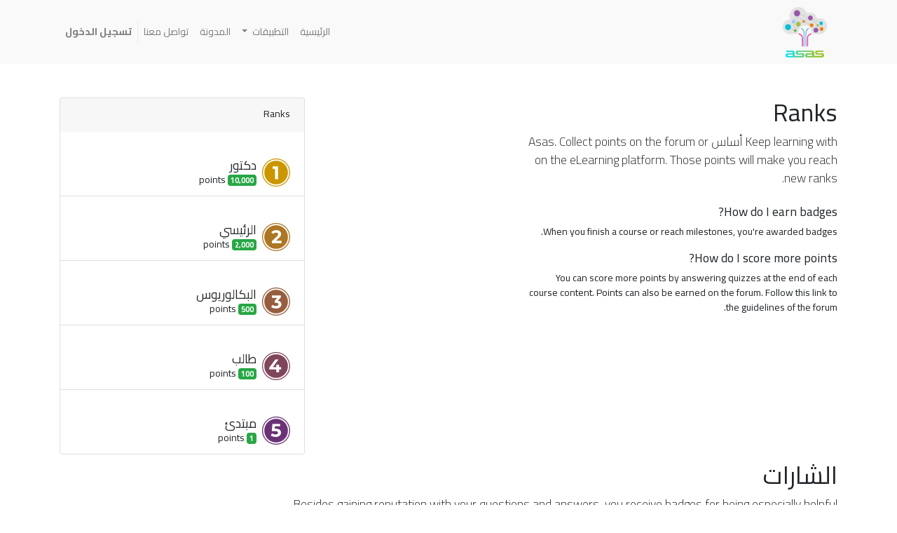

--- FILE ---
content_type: text/html; charset=utf-8
request_url: https://www.asas.cloud/profile/ranks_badges
body_size: 19937
content:

        <!DOCTYPE html>
        
        
            
        
    <html lang="ar-001" data-website-id="1" data-oe-company-name="أساس Asas">
            
        
            
                
            
            
            
            
                
            
        
        
    <head>
                <meta charset="utf-8"/>
                <meta http-equiv="X-UA-Compatible" content="IE=edge,chrome=1"/>
                <meta name="viewport" content="width=device-width, initial-scale=1, user-scalable=no"/>
        <meta name="generator" content="Odoo"/>
        
        
        
            
            
            
        
        
        
            
            
            
                
                    
                        <meta property="og:type" content="website"/>
                    
                
                    
                        <meta property="og:title" content="Ranks Page | أساس ASAS"/>
                    
                
                    
                        <meta property="og:site_name" content="أساس Asas"/>
                    
                
                    
                        <meta property="og:url" content="https://www.asas.cloud/profile/ranks_badges"/>
                    
                
                    
                        <meta property="og:image" content="https://www.asas.cloud/web/image/website/1/social_default_image?unique=c5eab82"/>
                    
                
            
            
            
                
                    <meta name="twitter:card" content="summary_large_image"/>
                
                    <meta name="twitter:title" content="Ranks Page | أساس ASAS"/>
                
                    <meta name="twitter:image" content="https://www.asas.cloud/web/image/website/1/social_default_image/300x300?unique=c5eab82"/>
                
                    <meta name="twitter:site" content="@asas_erp"/>
                
            
        

        
            
            
        
        <link rel="canonical" href="https://asas.cloud/profile/ranks_badges"/>

        <link rel="preconnect" href="https://fonts.gstatic.com/" crossorigin=""/>
    

                <title> Ranks Page | أساس ASAS </title>
                <link type="image/x-icon" rel="shortcut icon" href="/web/image/website/1/favicon?unique=c5eab82"/>
            <link type="text/css" rel="stylesheet" href="/web/content/6564-6bacee3/1/rtl/web.assets_common.css"/>
            <link type="text/css" rel="stylesheet" href="/web/content/6551-ae6d53d/1/rtl/web.assets_frontend.css"/>
        
    
        

                <script type="text/javascript">
                    var odoo = {
                        csrf_token: "afcff43ec23ce6174a9649e09398fa44ce871689o",
                        debug: "",
                    };
                </script>
            <script type="text/javascript">
                odoo.session_info = {"is_admin": false, "is_system": false, "is_website_user": true, "user_id": false, "is_frontend": true, "translationURL": "/website/translations", "cache_hashes": {"translations": "18574ea98d3ac23ea9e51e6b3c5f9e8a3cf3a13c"}};
            </script>
            <script defer="defer" type="text/javascript" src="/web/content/341-ed746a2/1/web.assets_common_minimal_js.js"></script>
            <script defer="defer" type="text/javascript" src="/web/content/342-3a5eadd/1/web.assets_frontend_minimal_js.js"></script>
            
        
    
            <script defer="defer" type="text/javascript" data-src="/web/content/6552-dcf066d/1/web.assets_common_lazy.js"></script>
            <script defer="defer" type="text/javascript" data-src="/web/content/6553-bbb30c3/1/web.assets_frontend_lazy.js"></script>
        
    
        

                
            </head>
            <body class="">
                
        
    
            
        <div id="wrapwrap" class=" o_rtl  ">
                <header id="top" data-anchor="true" data-name="Header" class=" o_affix_enabled">
                    <nav class="navbar navbar-expand-md navbar-light bg-light">
                <div class="container">
                    <a href="/" class="navbar-brand logo">
            <span role="img" aria-label="Logo of أساس ASAS" title="أساس ASAS"><img src="/web/image/website/1/logo/%D8%A3%D8%B3%D8%A7%D8%B3%20ASAS?unique=c5eab82" class="img img-fluid" alt="أساس ASAS"/></span>
        </a>
    <button type="button" class="navbar-toggler" data-toggle="collapse" data-target="#top_menu_collapse">
                        <span class="navbar-toggler-icon"></span>
                    </button>
                    <div class="collapse navbar-collapse" id="top_menu_collapse">
                        <ul class="nav navbar-nav ml-auto text-right o_menu_loading" id="top_menu">
                            
        
            
    
    <li class="nav-item">
        <a role="menuitem" href="/" class="nav-link ">
            <span>الرئيسية</span>
        </a>
    </li>
    

        
            
    
    
    <li class="nav-item dropdown  ">
        <a data-toggle="dropdown" href="#" class="nav-link dropdown-toggle ">
            <span>التطبيقات</span>
        </a>
        <ul class="dropdown-menu" role="menu">
            
                
    
    <li class="">
        <a role="menuitem" href="/hr" class="dropdown-item ">
            <span>الموارد البشرية</span>
        </a>
    </li>
    

            
                
    
    <li class="">
        <a role="menuitem" href="/accounting" class="dropdown-item ">
            <span>المحاسبة و الفوترة</span>
        </a>
    </li>
    

            
                
    
    <li class="">
        <a role="menuitem" href="/crm" class="dropdown-item ">
            <span>علاقات العملاء</span>
        </a>
    </li>
    

            
                
    
    <li class="">
        <a role="menuitem" href="/sales" class="dropdown-item ">
            <span>المبيعات</span>
        </a>
    </li>
    

            
                
    
    <li class="">
        <a role="menuitem" href="/purchase" class="dropdown-item ">
            <span>المشتريات</span>
        </a>
    </li>
    

            
                
    
    <li class="">
        <a role="menuitem" href="/stock" class="dropdown-item ">
            <span>المخازن</span>
        </a>
    </li>
    

            
        </ul>
    </li>

        
            
    
    <li class="nav-item">
        <a role="menuitem" href="/blog" class="nav-link ">
            <span>المدونة</span>
        </a>
    </li>
    

        
            
    
    <li class="nav-item">
        <a role="menuitem" href="/contactus" class="nav-link ">
            <span>تواصل معنا</span>
        </a>
    </li>
    

        
    
            
            <li class="nav-item divider d-none"></li> <li class="nav-item o_wsale_my_cart d-none">
                </li>
            
                
                <li class="nav-item o_wsale_my_wish" style="display:none;">
                    <a href="/shop/wishlist" class="nav-link">
                        <i class="fa fa-heart"></i>
                        قائمة الأمنيات <sup class="my_wish_quantity o_animate_blink badge badge-primary">0</sup>
                    </a>
                </li>
            
        
        
                            
                        
            <li class="nav-item divider"></li>
            <li class="nav-item">
                <a class="nav-link" href="/web/login">
                    <b>تسجيل الدخول</b>
                </a>
            </li>
        </ul>
                    </div>
                </div>
            </nav>
        </header>
                <main>
                    
            
        
            <div class="container mb32 mt48">
                <div class="row justify-content-between">
                    <div class="col-12 col-md-6 col-lg-5">
                        <h1>Ranks</h1>
                        <p class="lead mb-4">Keep learning with أساس Asas. Collect points on the forum or on the eLearning platform. Those points will make you reach new ranks.</p>
                        <h5>How do I earn badges?</h5>
                        <p>When you finish a course or reach milestones, you're awarded badges.</p>
                        <h5>How do I score more points?</h5>
                        <p>You can score more points by answering quizzes at the end of each course content. Points can also be earned on the forum. Follow this link to the guidelines of the forum.</p>
                    </div>
                    <div class="col-12 col-md-5 col-lg-4">
                        <div class="card">
                            <div class="card-header border-bottom-0">Ranks</div>
                            <ul class="list-group list-group-flush">
                                
                                    <li class="list-group-item">
                                        <div class="media align-items-center">
                                            <img class="mr-2 o_image_40_cover" alt="Rank badge" src="/web/image/gamification.karma.rank/5/image_128?unique=5dc1c9d"/>
                                            <div class="media-body">
                                                <h5 class="mt-0 mb-0">دكتور</h5>
                                                <span class="badge badge-success"><span>10,000</span></span> point<span>s</span>
                                            </div>
                                        </div>
                                    </li>
                                
                                    <li class="list-group-item">
                                        <div class="media align-items-center">
                                            <img class="mr-2 o_image_40_cover" alt="Rank badge" src="/web/image/gamification.karma.rank/4/image_128?unique=5dc1c9d"/>
                                            <div class="media-body">
                                                <h5 class="mt-0 mb-0">الرئيسي</h5>
                                                <span class="badge badge-success"><span>2,000</span></span> point<span>s</span>
                                            </div>
                                        </div>
                                    </li>
                                
                                    <li class="list-group-item">
                                        <div class="media align-items-center">
                                            <img class="mr-2 o_image_40_cover" alt="Rank badge" src="/web/image/gamification.karma.rank/3/image_128?unique=5dc1c9d"/>
                                            <div class="media-body">
                                                <h5 class="mt-0 mb-0">البكالوريوس</h5>
                                                <span class="badge badge-success"><span>500</span></span> point<span>s</span>
                                            </div>
                                        </div>
                                    </li>
                                
                                    <li class="list-group-item">
                                        <div class="media align-items-center">
                                            <img class="mr-2 o_image_40_cover" alt="Rank badge" src="/web/image/gamification.karma.rank/2/image_128?unique=5dc1c9d"/>
                                            <div class="media-body">
                                                <h5 class="mt-0 mb-0">طالب</h5>
                                                <span class="badge badge-success"><span>100</span></span> point<span>s</span>
                                            </div>
                                        </div>
                                    </li>
                                
                                    <li class="list-group-item">
                                        <div class="media align-items-center">
                                            <img class="mr-2 o_image_40_cover" alt="Rank badge" src="/web/image/gamification.karma.rank/1/image_128?unique=130275c"/>
                                            <div class="media-body">
                                                <h5 class="mt-0 mb-0">مبتدئ</h5>
                                                <span class="badge badge-success"><span>1</span></span> point<span>s</span>
                                            </div>
                                        </div>
                                    </li>
                                
                            </ul>
                        </div>
                    </div>
                </div>
                
        <div class="row">
            <div class="col-12">
                <h1 class="mt-4 mt-lg-2">الشارات</h1>
                <p class="lead">
                    Besides gaining reputation with your questions and answers,
                    you receive badges for being especially helpful.<br class="d-none d-lg-inline-block"/>Badges
                    appear on your profile page, and your posts.
                </p>
            </div>
        </div>
        <table class="table table-sm mb64">
            <tr>
                <td class="align-middle">
                    <img class="my-1" style="height:2.5em" src="/web/image/gamification.badge/5/image_1024?unique=a85f7c7" alt="ابدأ"/>
                    <h6 class="d-inline my-0">ابدأ</h6>
                </td>
                <td class="align-middle d-none d-md-table-cell">
                    <b>7</b>
                    <i class="text-muted"> المستخدمون المكافئون</i>
                </td>
                <td class="align-middle">
                    <span>Register to the platform</span>
                </td>
            </tr><tr>
                <td class="align-middle">
                    <img class="my-1" style="height:2.5em" src="/web/image/gamification.badge/7/image_1024?unique=a85f7c7" alt="Power User"/>
                    <h6 class="d-inline my-0">Power User</h6>
                </td>
                <td class="align-middle d-none d-md-table-cell">
                    <b>5</b>
                    <i class="text-muted"> المستخدمون المكافئون</i>
                </td>
                <td class="align-middle">
                    <span>Complete a course</span>
                </td>
            </tr><tr>
                <td class="align-middle">
                    <img class="my-1" style="height:2.5em" src="/web/image/gamification.badge/6/image_1024?unique=a85f7c7" alt="Know yourself"/>
                    <h6 class="d-inline my-0">Know yourself</h6>
                </td>
                <td class="align-middle d-none d-md-table-cell">
                    <b>4</b>
                    <i class="text-muted"> المستخدمون المكافئون</i>
                </td>
                <td class="align-middle">
                    <span>Complete your profile</span>
                </td>
            </tr><tr>
                <td class="align-middle">
                    <img class="my-1" style="height:2.5em" src="/web/image/gamification.badge/9/image_1024?unique=a85f7c7" alt="Community hero"/>
                    <h6 class="d-inline my-0">Community hero</h6>
                </td>
                <td class="align-middle d-none d-md-table-cell">
                    <b>1</b>
                    <i class="text-muted"> المستخدمون المكافئون</i>
                </td>
                <td class="align-middle">
                    <span>Reach 2000 XP</span>
                </td>
            </tr><tr>
                <td class="align-middle">
                    <img class="my-1" style="height:2.5em" src="/web/image/gamification.badge/8/image_1024?unique=b6af10c" alt="Certified Knowledge"/>
                    <h6 class="d-inline my-0">Certified Knowledge</h6>
                </td>
                <td class="align-middle d-none d-md-table-cell">
                    <b>0</b>
                    <i class="text-muted"> المستخدمون المكافئون</i>
                </td>
                <td class="align-middle">
                    <span>Get a certification</span>
                </td>
            </tr>
        </table>
    
            </div>
        
                </main>
                <footer id="bottom" data-anchor="true" class="bg-light o_footer">
                    <div id="footer" class="oe_structure oe_structure_solo">
      <section class="s_text_block bg-800 pt48 pb0" data-name="Text block" style="">
        <div class="container">
          <div class="row">
            <div class="col-lg-4">
              <h5>منتجاتنا وخدماتنا</h5>
              <ul class="list-unstyled">
                <li>نظام المالية<br/>نظام الموارد البشرية<br/>نظام المبيعات<br/>نظام المشتريات<br/>نظام المستودعات<br/>تطبيق الجول&nbsp;</li>
              </ul>
            </div>
            <div class="col-lg-4" id="connect">
              <h5>تواصل معنا</h5>
              <ul class="list-unstyled">
                <li>
                  <a href="/contactus">تواصل معنا</a>
                </li>
                <li>
                  <i class="fa fa-phone"></i>
                  <span class="o_force_ltr">+966553210008</span>
                </li>
                <li>
                  <i class="fa fa-envelope"></i>
                  <span>info@asas.cloud</span>
                </li>
              </ul>
              <p>
                                
                                
                                
                                
                                
                                
                            </p>
            </div>
            <div class="col-lg-4">
              <h5>
                <span>أساس Asas</span>
                <small> - <a href="/aboutus">من نحن</a></small>
              </h5>
              <p>
                                نحن فريق من الأشخاص الشغوفين هدفنا هو تحسين حياة الجميع
                                من خلال منتجات استثنائية. نصنع منتجات عظيمة لح
                                مشاكل أعمالكم.
                            </p>
              <p>
                                تم تصميم منتجاتنا للشركات الصغيرة والمتوسطة الحجم التي ترغب في
                                تحسين أدائها.
                            </p>
            </div>
          </div>
        </div>
      </section>
    </div>
  <div class="o_footer_copyright">
                        <div class="container py-3">
                            <div class="row">
                                <div class="col-sm text-center text-sm-left text-muted">
                                    
        
    
                                    <span>حقوق النشر</span> <span itemprop="name">أساس Asas</span>
        
    

    
                                </div>
                                <div class="col-sm text-center text-sm-right o_not_editable">
                                    
        <div class="o_brand_promotion">
            
        
        
    
        </div>
    
                                </div>
                            </div>
                        </div>
                    </div>
                </footer>
            </div>
        
    
        </body>
        </html>
    
    

--- FILE ---
content_type: image/svg+xml
request_url: https://www.asas.cloud/web/image/gamification.badge/6/image_1024?unique=a85f7c7
body_size: 1694
content:
<svg xmlns="http://www.w3.org/2000/svg" width="300" height="300"><g fill="none"><circle cx="150" cy="150" r="150" fill="#FFF"/><path fill="#C37933" d="M150 300C67.157 300 0 232.843 0 150S67.157 0 150 0s150 67.157 150 150-67.157 150-150 150zm0-9.375c77.665 0 140.625-62.96 140.625-140.625 0-77.665-62.96-140.625-140.625-140.625C72.335 9.375 9.375 72.335 9.375 150c0 77.665 62.96 140.625 140.625 140.625zm0-14.063C80.101 276.563 23.437 219.9 23.437 150S80.102 23.437 150 23.437 276.563 80.102 276.563 150 219.899 276.563 150 276.563zm56.757-126.57l12.882-12.602c1.867-1.743 2.49-3.922 1.867-6.536-.747-2.551-2.365-4.139-4.854-4.76l-17.55-4.482 4.947-17.365c.747-2.552.156-4.73-1.773-6.535-1.805-1.93-3.983-2.52-6.535-1.774l-17.363 4.948-4.48-17.551c-.623-2.552-2.21-4.14-4.761-4.761-2.552-.685-4.73-.094-6.535 1.773L150 93.324l-12.602-12.977c-1.805-1.93-3.983-2.52-6.535-1.773-2.551.622-4.138 2.209-4.76 4.76l-4.481 17.552-17.363-4.948c-2.552-.747-4.73-.155-6.535 1.774-1.929 1.805-2.52 3.983-1.773 6.535l4.947 17.365-17.55 4.481c-2.489.623-4.107 2.21-4.854 4.761-.622 2.614 0 4.793 1.867 6.536l12.882 12.603-12.882 12.603c-1.867 1.743-2.49 3.921-1.867 6.535.747 2.552 2.365 4.14 4.854 4.762l17.55 4.481-4.947 17.365c-.747 2.552-.156 4.73 1.773 6.535 1.805 1.93 3.983 2.52 6.535 1.774l17.363-4.948 4.48 17.551c.623 2.552 2.21 4.17 4.761 4.855 2.614.622 4.792 0 6.535-1.867L150 206.755l12.602 12.884c1.245 1.369 2.832 2.053 4.761 2.053.436 0 1.027-.062 1.774-.186 2.551-.747 4.138-2.365 4.76-4.855l4.481-17.551 17.363 4.948c2.552.747 4.73.155 6.535-1.774 1.929-1.805 2.52-3.983 1.773-6.535l-4.947-17.365 17.55-4.481c2.489-.623 4.107-2.21 4.854-4.762.622-2.614 0-4.792-1.867-6.535l-12.882-12.603z"/></g></svg>

--- FILE ---
content_type: image/svg+xml
request_url: https://www.asas.cloud/web/image/gamification.badge/7/image_1024?unique=a85f7c7
body_size: 1694
content:
<svg xmlns="http://www.w3.org/2000/svg" width="300" height="300"><g fill="none"><circle cx="150" cy="150" r="150" fill="#FFF"/><path fill="#838997" d="M150 300C67.157 300 0 232.843 0 150S67.157 0 150 0s150 67.157 150 150-67.157 150-150 150zm0-9.375c77.665 0 140.625-62.96 140.625-140.625 0-77.665-62.96-140.625-140.625-140.625C72.335 9.375 9.375 72.335 9.375 150c0 77.665 62.96 140.625 140.625 140.625zm0-14.063C80.101 276.563 23.437 219.9 23.437 150S80.102 23.437 150 23.437 276.563 80.102 276.563 150 219.899 276.563 150 276.563zm56.757-126.57l12.882-12.602c1.867-1.743 2.49-3.922 1.867-6.536-.747-2.551-2.365-4.139-4.854-4.76l-17.55-4.482 4.947-17.365c.747-2.552.156-4.73-1.773-6.535-1.805-1.93-3.983-2.52-6.535-1.774l-17.363 4.948-4.48-17.551c-.623-2.552-2.21-4.14-4.761-4.761-2.552-.685-4.73-.094-6.535 1.773L150 93.324l-12.602-12.977c-1.805-1.93-3.983-2.52-6.535-1.773-2.551.622-4.138 2.209-4.76 4.76l-4.481 17.552-17.363-4.948c-2.552-.747-4.73-.155-6.535 1.774-1.929 1.805-2.52 3.983-1.773 6.535l4.947 17.365-17.55 4.481c-2.489.623-4.107 2.21-4.854 4.761-.622 2.614 0 4.793 1.867 6.536l12.882 12.603-12.882 12.603c-1.867 1.743-2.49 3.921-1.867 6.535.747 2.552 2.365 4.14 4.854 4.762l17.55 4.481-4.947 17.365c-.747 2.552-.156 4.73 1.773 6.535 1.805 1.93 3.983 2.52 6.535 1.774l17.363-4.948 4.48 17.551c.623 2.552 2.21 4.17 4.761 4.855 2.614.622 4.792 0 6.535-1.867L150 206.755l12.602 12.884c1.245 1.369 2.832 2.053 4.761 2.053.436 0 1.027-.062 1.774-.186 2.551-.747 4.138-2.365 4.76-4.855l4.481-17.551 17.363 4.948c2.552.747 4.73.155 6.535-1.774 1.929-1.805 2.52-3.983 1.773-6.535l-4.947-17.365 17.55-4.481c2.489-.623 4.107-2.21 4.854-4.762.622-2.614 0-4.792-1.867-6.535l-12.882-12.603z"/></g></svg>